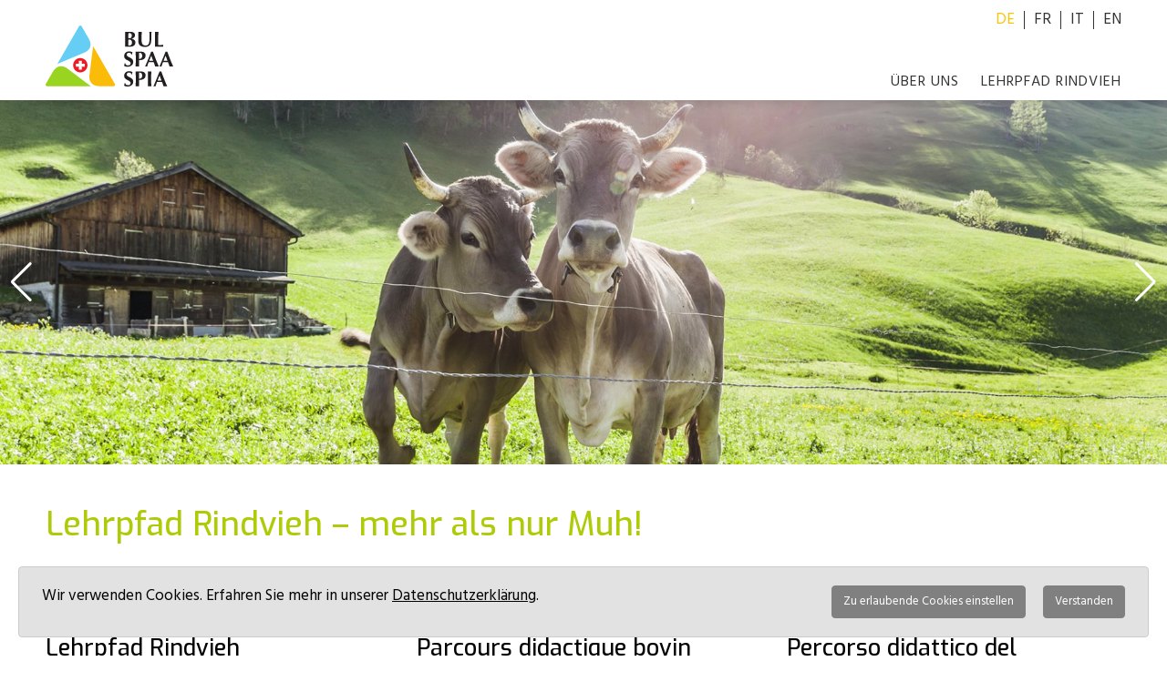

--- FILE ---
content_type: text/html; charset=utf-8
request_url: https://www.rindvieh.bul.ch/
body_size: 17768
content:
<!DOCTYPE html>
<html lang="de">
<head>
    <meta charset="utf-8" />
    <meta name="viewport" content="width=device-width, initial-scale=1, shrink-to-fit=no">
    <title>Home</title>
    <link rel="icon" href="/custom/layout/images/favicon.ico" type="image/x-icon" />
    <meta name="description">
    
    


    <link rel="stylesheet" href="/web/lib/normalize/normalize.css?t=16082021" type="text/css"><link rel="stylesheet" href="/web/css/basestyle.css?t=16082021" type="text/css"><link rel="stylesheet" href="/custom/layout/css/layout.css?t=16082021" type="text/css"><link rel="preconnect" href="https://fonts.gstatic.com"><link href="https://fonts.googleapis.com/css2?family=Exo:wght@500;600&family=Hind&display=swap" rel="stylesheet"><link rel="stylesheet" href="/web/lib/smartmenus/sm-core-css.css" type="text/css"><link rel="stylesheet" href="/custom/layout/css/smartmenus.css?t=16082021" type="text/css"><link rel="stylesheet" href="/web/lib/swiper/swiper-bundle.min.css"><link rel="stylesheet" href="/custom/layout/css/swiper.css?t=16082021">
    

</head>
<body class="CultureId_1 home ModulePlainContent WebpageId1 HeaderSliderActive" data-webpageid="1" data-cultureid="1">
    


    <div id="cookieConsent" class="cookieConsent alert alert-info" data-reload-needed="True">

        <div id="cookieConsentBaseContainer">
            <div id="cookieConsentText">Wir verwenden Cookies. Erfahren Sie mehr in unserer&nbsp;<a id="cookieConsentPrivacyPageLink" class="cookieConsentLink" href="/?webpageId=16&CultureId=1">Datenschutzerklärung</a>.
</div>
            <div class="cookieConsentButtonContainer">
                    <button id="cookieSettingsButton" type="button" class="button">
                        <span aria-hidden="true">Zu erlaubende Cookies einstellen</span>
                    </button>
                <button id="accepptAllButton" type="button" class="button">
                    <span aria-hidden="true">Verstanden</span>
                </button>
            </div>
        </div>
        <div id="cookieConsentDetailContainer">
            <div id="cookieConsentDetailDescription"><h1>Cookie Einstellungen</h1>
</div>
            <div>
                <label class="cookieTitle">Technisch notwendige Cookies</label>
                <input id="essentialCookiesCheckBox" type="checkbox" checked disabled />
                <div><p>Diese Cookies ben&ouml;tigen wir zwingend, damit die Seite korrekt funktioniert.</p>
</div>
            </div>
                <div>
                    <label class="cookieTitle">Funktionale Cookies, Pr&#xE4;ferenzen</label>
                        <input id="nonEssentialCookiesCheckBox" type="checkbox" />
                    <div><p>Diese Cookies&nbsp; erh&ouml;hen das&nbsp;Nutzererlebnis.&nbsp;Beispielsweise indem get&auml;tige Spracheinstellungen gespeichert werden.&nbsp;Wenn Sie diese Cookies nicht zulassen, funktionieren einige&nbsp;dieser Dienste m&ouml;glicherweise nicht einwandfrei.</p>
</div>
                </div>
                <div>
                    <label class="cookieTitle">Drittanbieter Cookies</label>
                        <input id="thridPartyCookiesCheckBox" type="checkbox" />
                    <div><p>Diese Webseite bietet m&ouml;glicherweise Inhalte oder Funktionalit&auml;ten an, die von Drittanbietern eigenverantwortlich zur Verf&uuml;gung gestellt werden. Diese Drittanbieter k&ouml;nnen eigene Cookies setzen, z.B. um die Nutzeraktivit&auml;t zu verfolgen oder ihre Angebote zu personalisieren und zu optimieren.<br />
Das k&ouml;nnen unter Anderem folgende Cookies sein:<br />
_ga (Google Analytics)<br />
_ga_JW67SKFLRG (Google Analytics)<br />
NID (Google Maps)</p>
</div>
                </div>
            <div class="cookieConsentButtonContainer">
                <button id="cookieSettingsSaveButton" type="button" class="button">
                    <span aria-hidden="true">Auswahl speichern</span>
                </button>
                <button id="cookieSettingsAccepptAllButton" type="button" class="button">
                    <span aria-hidden="true">Alle Cookies erlauben</span>
                </button>
            </div>
            
            </div>
    </div>

<div id="container">
        



    <header id="header">
        <div id="headerContent">
            <div id="navigationLogo">
                <div id="siteLogo"><a href="/" id="logoHomeLink"></a></div>
            </div>
            <div id="headerTopContent">
                    
<div id="topContent">
    
</div>

                



                    

<div id="languageSelection">
    <ul><li><a class="current" href="/?LanguageChange=true">DE</a></li><li><a href="/fr-ch?LanguageChange=true">FR</a></li><li><a href="/it-ch?LanguageChange=true">IT</a></li><li><a href="/en-ch?LanguageChange=true">EN</a></li></ul>
</div>


            </div>
            
<div id="navigationWrapper">
    <nav id="navigationMain">
        <div id="menuIconWrapper">
            <span id="menu-icon">
                <i class="fal fa-bars" aria-hidden="true"></i>
            </span>
        </div>
        <ul id="main-menu" class="sm sm-clean hideNavigation"><li class="webpageId1 navigation0"><a href="/">Home</a></li><li class="webpageId18 navigation1"><a href="/ueber-uns">Über uns</a></li><li class="webpageId19 navigation2"><a href="/lehrpfad-rindvieh">Lehrpfad Rindvieh</a></li></ul>
    </nav>
</div>


        </div>
</header>
    
    <div id="headerSlider">
        <div class="swiper-container">
            <div class="swiper-wrapper">
                    <div class="swiper-slide">
                        <img src="/custom/data/headerSliderImages/8/lehrpfadrindvieh.jpg?t=637644689860988257" title="" alt="lehrpfadrindvieh" />
                    </div>
                    <div class="swiper-slide">
                        <img src="/custom/data/headerSliderImages/9/rindvieh.jpg?t=637644689957081245" title="" alt="rindvieh" />
                    </div>
                    <div class="swiper-slide">
                        <img src="/custom/data/headerSliderImages/10/rindviehingruppe.jpg?t=637644690037618888" title="" alt="rindviehingruppe" />
                    </div>
                    <div class="swiper-slide">
                        <img src="/custom/data/headerSliderImages/11/rindviehinweide.jpg?t=637644690219117672" title="" alt="rindviehinweide" />
                    </div>
                    <div class="swiper-slide">
                        <img src="/custom/data/headerSliderImages/12/rindviehmitjungtier.jpg?t=637644690333331080" title="" alt="rindviehmitjungtier" />
                    </div>
            </div>
                <div class="swiper-button-prev"></div>
                <div class="swiper-button-next"></div>
        </div>
    </div>

    <main id="main">
        
<h1>Lehrpfad Rindvieh &ndash; mehr als nur Muh!</h1>

<p>Die BUL hat einen 15-teiligen Lehrpfad entwickelt, der einen Einblick in das Leben, die Instinkte und das Verhalten von Rindern gibt. Er vermittelt Tipps zum richtigen Verhalten und zeigt, wie Konfrontationen vermieden werden k&ouml;nnen.</p>

<div class="layoutmanager">
<div class="container-fluid layout-container">
<div class="row layout-row">
<div class="col-lg-4 layout-column">
<div class="layout-column-one layout-column-editable">
<h2>Lehrpfad Rindvieh</h2>

<p><a href="/lehrpfad-rindvieh"><img alt="" src="/Custom/Data/ckEditorFiles/Home/kasten_pic_1.jpg" style="width: 360px; height: 270px;" /></a></p>
</div>
</div>

<div class="col-lg-4 layout-column">
<div class="layout-column-two layout-column-editable">
<h2>Parcours didactique bovin</h2>

<p><a href="/fr-ch/parcours-didactique-bovin"><img alt="" src="/Custom/Data/ckEditorFiles/Home/kasten_pic_2.jpg" style="width: 360px; height: 270px;" /></a></p>
</div>
</div>

<div class="col-lg-4 layout-column">
<div class="layout-column-three layout-column-editable">
<h2>Percorso didattico del bestiame</h2>

<p><a href="/it-ch/percorso-didattico-del-bestiame"><img alt="" src="/Custom/Data/ckEditorFiles/Home/kasten_pic_3.jpg" style="width: 360px; height: 270px;" /></a></p>
</div>
</div>
</div>
</div>
</div>

<div class="layoutmanager">&nbsp;</div>

<div class="layoutmanager">
<div class="container-fluid layout-container">
<div class="row layout-row">
<div class="col-lg-4 layout-column">
<div class="layout-column-one layout-column-editable">
<h2>Educational cattle trail</h2>

<p><a href="/en-ch/educational-cattle-trail"><img alt="" src="/Custom/Data/ckEditorFiles/Home/kasten_pic_4.jpg" style="width: 360px; height: 270px;" /></a></p>
</div>
</div>

<div class="col-lg-4 layout-column">
<div class="layout-column-two layout-column-editable">
<p>&nbsp;</p>
</div>
</div>

<div class="col-lg-4 layout-column">
<div class="layout-column-three layout-column-editable">
<p>&nbsp;</p>
</div>
</div>
</div>
</div>
</div>

<p>&nbsp;</p>





    </main>
</div>

<footer id="footer">
    <div id="footerContent">
        <div class="container-fluid layout-container">
<div class="row layout-row">
<div class="layout-column col-lg-3">
<div class="layout-column-one layout-column-editable">
<p>&nbsp;</p>
</div>
</div>

<div class="layout-column col-lg-6">
<div class="layout-column-two layout-column-editable">
<p style="text-align: center;">Beratungsstelle f&uuml;r Unfallverh&uuml;tung in der Landwirtschaft (BUL)<br />
Picardiestrasse 3 | 5040 Sch&ouml;ftland <i class="fal fa-phone fa-fw"></i>&nbsp;<a href="tel:+41627395040">+41 62 739 50 40</a>&nbsp;<i class="fal fa-envelope fa-fw"></i>&nbsp;<a href="mailto:bul@bul.ch">bul@bul.ch</a><br />
<a href="https://www.facebook.com/BUL.SPAA.SPIA/" target="_blank"><i class="fab fa-facebook fa-fw"></i></a>&nbsp; &nbsp;<a href="https://www.youtube.com/channel/UCEyuEjcXkFlUrOY67UCtoyw" target="_blank"><i class="fab fa-youtube fa-fw"></i></a>&nbsp; &nbsp;<a href="https://www.linkedin.com/company/bul-spaa-spia" target="_blank"><i class="fab fa-linkedin fa-fw"></i></a>&nbsp;</p>

<p style="text-align: center;"><a href="/Footer/AGB">AGB</a>&nbsp;|&nbsp;<a href="/Footer/Impressum">Impressum</a>&nbsp;|&nbsp;<a href="/Footer/Datenschutz">Datenschutz</a></p>
</div>
</div>

<div class="layout-column col-lg-3">
<div class="layout-column-three layout-column-editable">
<p style="text-align: center;">&nbsp;</p>
</div>
</div>
</div>
</div>

    </div>
</footer>



    <a href="#" class="scroll-to-top"><i class="fal fa-angle-up"></i></a>


    <script src="//ajax.googleapis.com/ajax/libs/jquery/3.5.1/jquery.min.js"></script><script src="/web/js/site.js?t=16082021"></script><script  src="/web/lib/smartmenus/jquery.smartmenus.min.js"></script><script src="/custom/layout/js/smartmenus_config.js"></script><script src="https://kit.fontawesome.com/b68b7f9495.js" crossorigin="anonymous"></script><script src="/custom/layout/js/layout.js?t=16082021"></script><script type="text/javascript">
                        $(document).ready(function () {

                            var cookieConsentCookieSettingsButton = document.querySelector("#cookieSettingsButton");
                            if (cookieConsentCookieSettingsButton !== null) {
                                cookieConsentCookieSettingsButton.addEventListener("click", function (event) {
                                    var cookieConsentBaseContainer = document.querySelector("#cookieConsentBaseContainer");
                                    cookieConsentBaseContainer.setAttribute("style", "display: none;");
                                    var cookieConsentDetailContainer = document.querySelector("#cookieConsentDetailContainer");
                                    cookieConsentDetailContainer.setAttribute("style", "display: block;");
                                }, false);
                            }

                            var cookieConsentCookieSettingsLink = document.querySelector("#cookieConsentCookieSettingsLink");
                            if (cookieConsentCookieSettingsLink !== null) {
                                cookieConsentCookieSettingsLink.addEventListener("click", function (event) {
                                    var cookieConsentBaseContainer = document.querySelector("#cookieConsentBaseContainer");
                                    cookieConsentBaseContainer.setAttribute("style", "display: none;");
                                    var cookieConsentDetailContainer = document.querySelector("#cookieConsentDetailContainer");
                                    cookieConsentDetailContainer.setAttribute("style", "display: block;");
                                }, false);
                            }

                            var accepptAllButton = document.querySelector("#accepptAllButton");
                            if (accepptAllButton !== null) {
                                accepptAllButton.addEventListener("click", function (event) {
                                    SetCookie(true, true);
                                }, false);
                            }

                            var cookieSettingsAccepptAllButton = document.querySelector("#cookieSettingsAccepptAllButton");
                            cookieSettingsAccepptAllButton.addEventListener("click", function (event) {
                                SetCookie(true, true);
                            }, false);

                            $('#cookieSettingsSaveButton').on('click', function () {
                                var nonEssentialCookiesCheckBox = document.querySelector("#nonEssentialCookiesCheckBox");
                                var thridPartyCookiesCheckBox = document.querySelector("#thridPartyCookiesCheckBox");

                                var nonEssentialChecked = false;
                                if (nonEssentialCookiesCheckBox !== null)
                                    nonEssentialChecked = nonEssentialCookiesCheckBox.checked;

                                var thridPartyChecked = false;
                                if (thridPartyCookiesCheckBox !== null)
                                    thridPartyChecked = thridPartyCookiesCheckBox.checked;

                                SetCookie(nonEssentialChecked, thridPartyChecked);
                            });

                            function SetCookie(nonEssentialCookies, thridPartyCookies) {
                                $.ajax({
                                type: "POST",
                                url: "/api/web/cookies",
                                headers: {
                                    'RequestVerificationToken': $('<input name="__RequestVerificationToken" type="hidden" value="CfDJ8KOItBem32RHkBbBbdV1ndZuz70SW6mE7irmeNMyvbzr7m1v6c9qD1V-T0wVHqRVqrYDupIoF5PC4HdTqawWN6tLy77Ne5KoIlV7Vt5-3xCwHrgd2K_5KjSCLsZGgK7DNrHuXqWMKhNLMdO2F_eSV5Y" />').val()},
                                data: JSON.stringify({
                                    NonEssentialCookies: nonEssentialCookies,
                                    ThirdPartyCookies: thridPartyCookies
                                }),
                                contentType: "json",
                                dataType: "json",
                                    success: function (response) {

                                        var modalContainer = document.querySelector("#cookieConsent");
                                        if (modalContainer !== null)
                                            modalContainer.setAttribute("style", "display: none;");

                                        var container = document.querySelector(".cookieConsent");
                                        if (container.dataset.reloadNeeded === 'True') {
                                            if (location.href.includes("ShowCookieSettings=true") === false)
                                                location.reload();
                                            else
                                                location.href = location.href.replace("ShowCookieSettings=true", "");
                                        }
                                },
                                failure: function (response) {
                                    alert(response);
                                }
                            });
                            }
                         });
                </script>
<script src="/web/lib/swiper/swiper-bundle.min.js"></script><script type="text/javascript">
                            $(document).ready(function () {
                                var mySwiper = new Swiper('.swiper-container', {
                                    loop: true,
                                    grabCursor: false,
                                    slidesPerView: 1,effect: 'fade',
                                          fadeEffect: {
                                            crossFade: true
                                          },autoplay: {
                                        delay: 3000,},pagination: {
                                    el: '.swiper-pagination',
                                    clickable: true,
                                },
                                navigation: {
                                    nextEl: '.swiper-button-next',
                                    prevEl: '.swiper-button-prev',
                                },
                                scrollbar: {
                                    el: '.swiper-scrollbar',
                                },
                            })
                        });
                </script>
    
    




</body>
</html>

--- FILE ---
content_type: text/css
request_url: https://www.rindvieh.bul.ch/web/css/basestyle.css?t=16082021
body_size: 10219
content:

*, ::after, ::before {
    box-sizing: border-box;
}

/* Jquery validation -------------------------------------------------------- */
.text-danger {
    color: #dc3545;
}

.error {
    color: #dc3545;
}

#main .validation-summary-errors ul
{
    margin: 0 0 20px 0;
    padding: 0;
}

#main .validation-summary-errors li {
    margin: 0 0 0 0;
    padding: 0 0 5px 0;
}

/* END Jquery validation -------------------------------------------------------- */
/* Grid-System -------------------------------------------------------- */
/* http://j4n.co/blog/Creating-your-own-css-grid-system */
.grid-container {
    width: 100%;
    box-sizing: border-box;
}

/*-- our cleafix hack -- */
.grid-container .row:before,
.grid-container .row:after {
    content: "";
    display: table;
    clear: both;
}

.grid-container .row {
    margin-right: -20px;
    margin-left: -20px;
}

[class*='col-'] {
    float: left;
    min-height: 1px;
    width: 16.66%;
    /*-- our gutter -- */
    padding: 0 20px 0 20px;
}

.col-1 {
    width: 16.66%;
}

.col-2 {
    width: 33.33%;
}

.col-3 {
    width: 50%;
}

.col-4 {
    width: 66.66%;
}

.col-5 {
    width: 83.33%;
}

.col-6 {
    width: 100%;
}

.outline, .outline * {
    outline: 1px solid #F6A1A1;
}

@media all and (max-width:800px) {
    .col-1 {
        width: 33.33%;
    }

    .col-2 {
        width: 50%;
    }

    .col-3 {
        width: 83.33%;
    }

    .col-4 {
        width: 100%;
    }

    .col-5 {
        width: 100%;
    }

    .col-6 {
        width: 100%;
    }

    .row .col-2:last-of-type {
        width: 100%;
    }

    .row .col-5 ~ .col-1 {
        width: 100%;
    }
}

@media all and (max-width:650px) {

    .col-1,
    .col-2,
    .col-3,
    .col-4,
    .col-5,
    .col-6 {
        float: none;
        width: 100%;
    }
}

/* END Grid-System -------------------------------------------------------- */

/* Forms -------------------------------------------------------- */

.form-section {
    padding: 20px;
    background-color: #F7F7F7;
    margin-bottom: 15px;
}

.grid-container .form-row:before,
.grid-container .form-row:after {
    content: "";
    display: table;
    clear: both;
}

.grid-container .form-row {
    margin-right: -20px;
    margin-left: -20px;
    display: flex;
    flex-wrap: wrap;
}

.grid-container .form-row [class*='col-'] {
    float: none;
}

.form-group {
    margin-bottom: 17px;
}

.form-group.radiobutton {
    margin-bottom: 2px;
}

.control-label {
    display: block;
}

.form-control {
    display: block;
    width: 100%;
    height: 34px;
    padding: 6px 12px;
    font-size: 14px;
    line-height: 1.42857143;
    color: #555555;
    background-color: #ffffff;
    background-image: none;
    border: 1px solid #cccccc;
    border-radius: 4px;
    box-shadow: inset 0 1px 1px rgba(0, 0, 0, 0.075);
    transition: border-color ease-in-out .15s, box-shadow ease-in-out .15s;
}

.form-control:focus {
    border-color: #66afe9;
    outline: 0;
    box-shadow: inset 0 1px 1px rgba(0, 0, 0, .075), 0 0 8px rgba(102, 175, 233, 0.6);
}

textarea.form-control {
    min-height: 200px;
}

.form-control.checkbox
{
    width: 19px;
    display: inline-block;
    box-shadow: none;
}

.control-label > .checkbox {
    margin: 0 10px 5px 0;
    vertical-align: middle;
    box-shadow: none;
}

.form-control.radiobutton {
    width: 18px;
    display: inline-block;
    box-shadow: none;
}

.control-label > .radiobutton {
    margin: 0 5px 5px 0;
    vertical-align: middle;
    box-shadow: none;
}

@media screen and (max-width: 767.9px) {

    .grid-container .form-row {
        display: block;
    }
    
    .form-group {
        margin-bottom: 9px;
    }
}


/* End Forms -------------------------------------------------------- */

/* Buttons -------------------------------------------------------- */

.button {
    background-color: #aaaaaa;
    border: 1px solid #aaaaaa;
    border-radius: 4px;
    border: none;
    margin: 0 0 20px 0;
    padding: 8px 12px 8px 12px;
    color: #fff;
    text-decoration: none;
    display: inline-block;
    line-height: 1.4;
    cursor: pointer;
}

.button:visited {
    text-decoration: none;
    color: #fff;
    border: none;
}

.button:hover {
    text-decoration: none;
    background-color: #808080;
    border: 1px solid #808080;
    color: #fff;
    border: none;
}

.button.disabled,
.button.disabled:hover {
    background-color: #E5E5E5;
    cursor: default;
}

input.button
{
    cursor: pointer;
}

.button.spinning::after {
    display: inline-block;
    font-style: normal;
    font-variant: normal;
    text-rendering: auto;
    -webkit-font-smoothing: antialiased;
    font-family: "Font Awesome 6 Pro";
    font-weight: 900;
    content: "\f110";
    animation-name: spin;
    animation-duration: 1500ms;
    animation-iteration-count: infinite;
    animation-timing-function: linear;
    margin-left: 10px;
}

@keyframes spin {
    from {
        transform: rotate(0deg);
    }

    to {
        transform: rotate(360deg);
    }
}

/* End Buttons -------------------------------------------------------- */
/* Alert -------------------------------------------------------- */
.alert {
    position: relative;
    padding: 0.75rem 1.25rem;
    margin-bottom: 1rem;
    border: 1px solid transparent;
    border-radius: 0.25rem;
}

.alert-info {
    color: #0c5460;
    background-color: #d1ecf1;
    border-color: #bee5eb;
}

/* End Alert -------------------------------------------------------- */

/* Video embed containers --------------------------------------------- */
.embed-container {
    position: relative;
    padding-bottom: 56.25%;
    height: 0;
    overflow: hidden;
    max-width: 100%;
}

.embed-container iframe, .embed-container object, .embed-container embed {
    position: absolute;
    top: 0;
    left: 0;
    width: 100%;
    height: 100%;
}

/* End Video embed containers --------------------------------------------- */

/* Cookie Consent --------------------------------------------- */
#cookieConsent {
    z-index: 99999;
    margin-bottom: 0;
    padding: 20px 25px 20px 25px;
}

#cookieConsent.alert-info {
    color: #000;
    background-color: #E2E2E2;
    border-color: #CCCCCC;
}


#cookieConsent p {
    padding: 0 0 7px 0;
}

#cookieConsent button,
#cookieConsentContent button {
    cursor: pointer;
}

#cookieConsentDetailContainer {
    display: none;
}

#cookieConsentOnlyInternalWarningContainer {
    display: none;
}

#main #cookieConsentDetailContainer,
.showDetail #cookieConsentDetailContainer {
    display: inline-block;
}

.showDetail #cookieConsentBaseContainer {
    display: none;
}

.cookieConsentLink,
.cookieConsentLink:visited {
    color: inherit;
    text-decoration: underline;
}

.cookieConsentLink:hover {
    color: inherit;
}

#cookieConsentCookieSettingsLink {
    cursor: pointer;
}

.cookieConsentButtonContainer
{
    margin-top: 20px;
}

#cookieConsent button {
    margin: 0;
    font-size: 12px;
}

#cookieConsent #cookieSettingsButton {
    margin-right: 15px;
}

.cookieTitle
{
    font-weight: bold;
}

#cookieConsent #cookieSettingsSaveButton.button,
#cookieConsentContent #cookieSettingsSaveButton.button {
    margin-right: 20px;
}

.externalContentConsent {
    border: 1px solid #808080;
    border-radius: 10px;
    padding: 10px;
}

/* Medium devices (tablets, 768px and up) */
@media (min-width: 768px) {

    #cookieConsent {
        position: fixed;
        left: 20px;
        right: 20px;
        bottom: 20px;
        max-width: 1700px;
        margin: 0 auto 0 auto;
        font-size: 15px;
    }

    #cookieConsent {
        font-size: 17px;
    }

    #cookieConsent p {
        padding: 0 0 15px 0;
    }

    .cookieConsentButtonContainer {
        margin-top: 0;
        margin-left: 25px;
    }

    #cookieConsent button {
        font-size: 13px;
    }

    #cookieConsentBaseContainer {
        display: flex;
        justify-content: space-between;
    }

}

/* End Cookie Consent --------------------------------------------- */

/* Jquery FileUpload --------------------------------------------- */

@-webkit-keyframes progress-bar-stripes {
    from {
        background-position: 1rem 0
    }

    to {
        background-position: 0 0
    }
}

@keyframes progress-bar-stripes {
    from {
        background-position: 1rem 0
    }

    to {
        background-position: 0 0
    }
}

.progress {
    display: -ms-flexbox;
    display: flex;
    height: 1rem;
    overflow: hidden;
    line-height: 0;
    font-size: .75rem;
    background-color: #e9ecef;
    border-radius: .25rem;
    margin-top: 10px;
}

.progress-bar {
    display: -ms-flexbox;
    display: flex;
    -ms-flex-direction: column;
    flex-direction: column;
    -ms-flex-pack: center;
    justify-content: center;
    overflow: hidden;
    color: #fff;
    text-align: center;
    white-space: nowrap;
    background-color: #007bff;
    transition: width .6s ease;
}

@media (prefers-reduced-motion:reduce) {
    .progress-bar {
        transition: none
    }
}

.progress-bar-striped {
    background-image: linear-gradient(45deg,rgba(255,255,255,.15) 25%,transparent 25%,transparent 50%,rgba(255,255,255,.15) 50%,rgba(255,255,255,.15) 75%,transparent 75%,transparent);
    background-size: 1rem 1rem
}

.progress-bar-animated {
    -webkit-animation: progress-bar-stripes 1s linear infinite;
    animation: progress-bar-stripes 1s linear infinite
}

@media (prefers-reduced-motion:reduce) {
    .progress-bar-animated {
        -webkit-animation: none;
        animation: none
    }
}


.button.fileinput-button
{
    margin-bottom: 0;
}

/* End Jquery FileUpload --------------------------------------------- */

/* Login ---------------------------------------------------------------------------------*/
.loginCard {
    width: 280px;
}
/* End Login ------------------------------------------------------------------------------*/

--- FILE ---
content_type: text/css
request_url: https://www.rindvieh.bul.ch/custom/layout/css/layout.css?t=16082021
body_size: 15293
content:

:root {
    --colorMain: #AFCB08;
    --colorSecondary: #4C86A5;
}

html {
    overflow-y: scroll;
    -ms-overflow-style: scrollbar;
    height: 100%;
}

body {
    min-height: 100%;
    font-family: 'Hind', sans-serif;
    font-size: 17px;
    line-height: 1.4;
    color: #333333;
    font-weight: 300;
    /* Used for the sticky footer, see: https://github.com/philipwalton/solved-by-flexbox/blob/master/assets/css/components/site.css */
    display: flex;
    min-height: 100%;
    flex-direction: column;
}


/* Used for the ModernUI IE to work in responsive mode */
@-ms-viewport {
    width: device-width;
}

img, embed, object, video {
    max-width: 100%;
    height: auto !important;
}

/* ckEditor LayoutManager */

.container-fluid div {
    -webkit-box-sizing: border-box;
    -moz-box-sizing: border-box;
    box-sizing: border-box;
}

.container-fluid {
    padding-right: 0;
    padding-left: 0;
    margin-right: auto;
    margin-left: auto;
    clear: both;
    overflow: hidden;
}

.container-fluid .row {
    margin-right: -20px;
    margin-left: -20px;
}

.col-lg-1,
.col-lg-10,
.col-lg-11,
.col-lg-12,
.col-lg-2,
.col-lg-3,
.col-lg-4,
.col-lg-5,
.col-lg-6,
.col-lg-7,
.col-lg-8,
.col-lg-9 {
    position: relative;
    min-height: 1px;
    padding-right: 20px;
    padding-left: 20px;
    float: left;
}

.col-lg-12 {
    width: 100%;
}

.col-lg-11 {
    width: 91.66666667%;
}

.col-lg-10 {
    width: 83.33333333%;
}

.col-lg-9 {
    width: 75%;
}

.col-lg-8 {
    width: 66.66666667%;
}

.col-lg-7 {
    width: 58.33333333%;
}

.col-lg-6 {
    width: 50%;
}

.col-lg-5 {
    width: 41.66666667%;
}

.col-lg-4 {
    width: 33.33333333%;
}

.col-lg-3 {
    width: 25%;
}

.col-lg-2 {
    width: 16.66666667%;
}

.col-lg-1 {
    width: 8.33333333%;
}

@media screen and (max-width: 850px) {

    .container-fluid .row {
        margin-right: 0;
        margin-left: 0;
    }

    .col-lg-1,
    .col-lg-10,
    .col-lg-11,
    .col-lg-12,
    .col-lg-2,
    .col-lg-3,
    .col-lg-4,
    .col-lg-5,
    .col-lg-6,
    .col-lg-7,
    .col-lg-8,
    .col-lg-9 {
        float: none;
        width: 100%;
        padding-right: 0;
        padding-left: 0;
    }
}

/* END ckEditor LayoutManager */

h1, h2, h3, h4, h5, h6 {
    color: #000;
    font-family: 'Exo', sans-serif;
    font-weight: 500;
    margin: 0;
    padding: 0;
    margin-bottom: 10px;
    line-height: 1.2;
    text-align: left;
}

h1 {
    font-size: 36px;
    margin-bottom: 20px;
    color: var(--colorMain);
}

    h1:first-of-type {
        margin-top: 0;
    }

h2 {
    margin: 8px 0 20px 0;
    font-size: 25px;
}

ul + h2 {
    margin-top: 40px;
}

h3 {
    font-size: 22px;
}

h4 {
    font-size: 18px;
}

p {
    margin: 0;
    padding: 0 0 25px 0;
}

b, strong {
    font-weight: 600;
}

a, a:visited {
    outline: none;
    color: var(--colorMain);
    text-decoration: none;
}

a:hover {
    outline: none;
    text-decoration: underline;
    color: var(--colorMain);
}

a:active, a:focus {
    outline: none;
}

a[href^="tel:"] {
    color: #000;
    text-decoration: none;
    cursor: default;
    font-weight: 300;
}

a:hover > img {
    opacity: 0.65;
}

hr {
    border-bottom: 0 none;
    border-top: 1px solid #E5E5E5;
    border-left: none;
    border-right: none;
    height: 1px;
    margin: 30px 0 30px 0;
}

.button {
    background-color: #808080;
    border: 1px solid #808080;
}

.button:hover {
    background-color: #aaaaaa;
    border: 1px solid #aaaaaa;
}

.fab,
.fal,
.far,
.fas,
.fad {
    color: #878787;
}

.blue {
    color: #599DBF;
}

.green {
    color: #588C73;
}

.yellow {
    color: #F2E394;
}

.orange {
    color: #F2AE72;
}

.red {
    color: #C02942;
}

.brown {
    color: #8C4646;
}

/*********************************************************************************************************************************/

#container{
    margin: 0 auto;
    /* Used for the sticky footer */
    flex: 1 0 auto;
    padding: var(--space) var(--space) 0;
    width: 100%;
}

/* Used for the sticky footer */
#container::after {
    content: '\00a0'; /* &nbsp; */
    display: block;
    margin-top: var(--space);
    height: 0px;
    visibility: hidden;
}

@media (--break-lg) {
    #container {
        padding-top: var(--space-lg);
    }

    #container::after {
        margin-top: var(--space-lg);
    }
}

#container--full {
    padding: 0;
}

#container--full::after {
    content: none;
}
/* End used for the sticky footer */

/*#header {
    position: fixed;
    z-index: 99;
    right: 0;
    left: 0;
    top: 0;
    height: 110px;
    -webkit-box-shadow: 0 0 15px 1px rgba(0, 0, 0, 0.2);
    -moz-box-shadow: 0 0 15px 1px rgba(0, 0, 0, 0.2);
    box-shadow: 0 0 15px 1px rgba(0, 0, 0, 0.2);
    background-color: #fff;
}*/

#header {
    position: fixed;
    z-index: 99;
    right: 0;
    left: 0;
    top: 0;
    height: 110px;
    -webkit-box-shadow: 0 0 15px 1px rgba(0, 0, 0, 0.2);
    -moz-box-shadow: 0 0 15px 1px rgba(0, 0, 0, 0.2);
    box-shadow: 0 0 15px 1px rgba(0, 0, 0, 0.2);
    background-color: #fff;
    -webkit-transition: all 0.3s ease-in-out;
    transition: all 0.3s ease-in-out;
}

.scrolled #header {
    height: 60px;
}

#headerContent {
    position: relative;
    margin: 0 auto;
    max-width: 1230px;
    padding: 0 25px 0 25px;
}

#topContent {
    height: 0;
    position: absolute;
    right: 150px;
    top: 12px;
    color: #333333;
    -webkit-transition: all 0.3s ease-in-out;
    transition: all 0.3s ease-in-out;
}

.scrolled #topContent {
    top: -45px;
}

/* If multi language
#topContent {
    right: 135px;
}
*/


#webAccountContainer {
    position: absolute;
    right: 245px;
    top: 12px;
    -webkit-transition: all 0.3s ease-in-out;
    transition: all 0.3s ease-in-out;
}

.scrolled #webAccountContainer {
    top: -45px;
}

[data-cultureid="2"] #webAccountContainer {
    right: 280px;
}

#webAccount button {
    border: none;
    background: none;
    cursor: pointer;
}

#webAccount .fa-user {
    font-size: 25px;
    color: var(--colorMain);
}

.webAccountCurrentUser {
    padding: 7px 7px 2px 7px;
    font-size: 14px;
    margin-bottom: 5px;
}

#webAccountMenu {
    position: absolute;
    top: 100%;
    left: 0;
    visibility: hidden;
    background-color: #fff;
    border: 1px solid #EAEAEA;
    border-radius: 5px;
    padding: 7px 7px 2px 7px;
    margin-top: 2px;
    z-index: 99999;
    box-shadow: rgba(0, 0, 0, 0.24) 0px 3px 8px;
}

#webAccountMenu[aria-hidden="false"] {
    visibility: visible;
}

.webAccountMenuLink {
    border-radius: 3px;
    padding: 3px 10px 3px 10px;
    white-space: nowrap;
    margin: 0 0 5px 0;
    font-size: 16px;
}

.webAccountMenuLink:hover {
    background-color: #EFEFEF;
}


#navigationLogo {
    display: inline-block;
    margin: 28px 0 0 0;
    position: relative;
    z-index: 9999;
    -webkit-transition: all 0.3s ease-in-out;
    transition: all 0.3s ease-in-out;
    width: 140px;
    height: 70px;
}

.scrolled #navigationLogo {
    width: 85px;
    height: 41px;
    margin: 10px 0 0 0;
}

#siteLogo > a {
    background: url('../../layout/images/logo.svg') 0 0 no-repeat;
    background-size: 100%;
    display: block;
    max-height: 100%;
    max-width: 100%;
    width: 100%;
    height: 70px;
    text-indent: -9000px;
    -webkit-transition: all 0.3s ease-in-out;
    transition: all 0.3s ease-in-out;
}

.scrolled #siteLogo > a {
    height: 41px;
}

#languageSelection {
    position: absolute;
    right: 25px;
    top: 12px;
    line-height: 1.2;
    -webkit-transition: all 0.3s ease-in-out;
    transition: all 0.3s ease-in-out;
}

.scrolled #languageSelection {
    top: -25px;
}

#languageSelection ul,
#languageSelection li {
    margin: 0;
    padding: 0;
}

#languageSelection li {
    display: inline-block;
    margin-right: 10px;
    padding-right: 10px;
    border-right: 1px solid #333333;
}

#languageSelection li:last-child {
    margin-right: 0;
    padding-right: 0;
    border: none;
}

#languageSelection li a,
#languageSelection li a:visited {
    color: #333333;
    text-decoration: none;
}

#languageSelection li a:hover {
    color: #FDC300;
    text-decoration: none;
    font-weight: 500;
}

#languageSelection li a.current {
    color: #FDC300;
}

#navigationWrapper {
    position: absolute;
    right: 0;
    left: 0;
    top: 70px;
    -webkit-transition: all 0.3s ease-in-out;
    transition: all 0.3s ease-in-out;
}

.scrolled #navigationWrapper {
    
    top: 20px;
}

#navigationMain {
    float: right;
}

#menu-icon {
    display: none;
}

#headerSlider
{
    margin-top: 110px;
}

#main {
    max-width: 1230px;
    margin: 45px auto 0 auto;
    padding: 0 25px 30px 25px;
    overflow: hidden;
}

#header + #main {
    margin: 150px auto 0 auto;
}

#main ul {
    position: relative;
    margin: 0 0 25px 0;
    padding: 0;
}

#main ul li ul {
    margin: 0;
    padding: 0;
}

#main li
{
    position: relative;
    list-style: none;
    margin: 0;
    padding: 0 0 12px 20px;
}

#main ul > li:before {
    font-family: 'Font Awesome 5 Pro';
    font-weight: 300;
    content: '\f054';
    color: var(--colorMain);
    font-size: 12px;
    position: relative;
    vertical-align: middle;
    float: left;
    padding-right: 10px;
    margin-left: -22px;
    margin-top: 3px;
    width: 12px;
    height: 12px;
}

#main ul > li > ul li:before {
    font-family: 'Font Awesome 5 Pro';
    font-weight: 300;
    content: '\f111';
    color: var(--colorMain);
    font-size: 12px;
    position: relative;
    vertical-align: middle;
    float: left;
    padding-right: 10px;
    margin-left: -22px;
    margin-top: 3px;
    width: 12px;
    height: 12px;
}

#main ul > li ul {
    margin-top: 10px;
}


/*-------------- Footer-Navigation -------------------------------------------------*/
#footer {
    background-color: var(--colorMain);
    /* Used for the sticky footer */
    flex: none;
    z-index: 2;
    color: #fff;
}

#footerContent {
    max-width: 1230px;
    margin: 0 auto;
    padding: 20px 25px 20px 25px;
    font-size: 18px;
}

#footerContent a {
    color: #fff;
    text-decoration: none;
}

#footerContent a:hover {
    color: var(--colorSecondary);
}

#footerContent a[href^="tel:"]:hover {
    color: #fff;
}

#footerContent h2 {
    font-size: 28px;
    color: #fff;
    font-weight: 400;
}

#footerContent .fab,
#footerContent .fal,
#footerContent .far,
#footerContent .fas {
    font-size: 24px;
    margin-top: 5px;
    color: #fff;
}



/* ------------  scroll-to-top  ----------------------- */
.scroll-to-top {
    position: fixed;
    bottom: 10px;
    right: 20px;
    z-index: 999999;
    display: flex;
    justify-content: center;
    align-items: center;
    width: 50px;
    height: 45px;
    background-color: #fff;
    border-radius: 30%;
    font-size: 65px;
    color: #333;
    text-decoration: none;
}

.scroll-to-top:visited {
    color: #333;
}

.scroll-to-top:hover {
    color: #333;
    background-color: #aaa;
    text-decoration: none;
}


.alert-info {
    color: var(--colorSecondary);
    background-color: #F1F4DC;
    border-color: var(--colorMain);
}

.cookieConsent.alert-info {
    color: #333333;
    background-color: #F1F4DC;
    border-color: var(--colorMain);
}

.form-group {
    margin-bottom: 12px;
}

.control-label
{
    font-size: 15px;
}

.form-control {
    height: 30px;
    padding: 3px 5px;
}


/* Hide the first level in the secured section */

#main .webpageId117.navigation0 {
    padding: 0;
    margin: 0;
    line-height: 0;
}

#main .webpageId117.navigation0 li{
    line-height: 25px;
}

#main .webpageId117.navigation0:before {
    display: none;
}

    #main .webpageId117 li:before {
        margin-top: 0;
    }


#main .webpageId117.navigation0 > a
{
    color: #fff;
    cursor: default;
    padding: 0;
    margin: 0;
}


@media screen and (max-width: 1279.9px) {
    h1 {
        font-size: 30px;
    }

    h2 {
        font-size: 23px;
    }

    h3 {
        font-size: 20px;
    }

    h4 {
        font-size: 17px;
    }
    
    #header {
        height: 95px;
    }

    #navigationLogo {
        margin: 15px 0 0 0;
        height: 50px;
        width: 90px;
    }

    #siteLogo > a {
        height: 50px;
        width: 90px;
    }

    #navigationWrapper {
        top: 60px;
    }

    #headerSlider {
        margin-top: 0;
    }

    #main {
        margin-top: 30px;
    }

    #header + #main {
        margin: 125px auto 0 auto;
    }
}


@media screen and (max-width: 1023.9px) {

    h1 {
        font-size: 27px;
    }

    h2 {
        font-size: 21px;
    }

    h3 {
        font-size: 18px;
    }

    h4 {
        font-size: 16px;
    }


    #header {
        position: relative;
    }

    #header,
    .scrolled #header {
        height: 85px;
    }

    #webAccount,
    .scrolled #webAccount {
        right: 220px;
        top: 20px;
    }

    #languageSelection,
    .scrolled #languageSelection {
        right: inherit;
        left: 25px;
        top: 58px;
        z-index: 9999;
    }

    #navigationWrapper,
    .scrolled #navigationWrapper {
        left: 0;
        position: absolute;
        right: 0;
        top: 0;
        padding: 0;
    }

    #topContent,
    .scrolled #topContent {
        margin-top: 10px;
        z-index: 9999;
        right: 110px;
    }

    #webAccountContainer {
        position: absolute;
        right: 210px;
        top: 20px;
        z-index: 9999;
    }

    [data-cultureid="2"] #webAccountContainer {
        right: 235px;
    }

    #navigationMain {
        float: none;
        z-index: 1;
        position: relative;
    }

    #menu-icon {
        float: right;
        display: block;
        text-decoration: none;
        position: relative;
        margin: 18px 35px 0 0;
        font-size: 40px;
        color: #000;
        cursor: pointer;
    }

    #main-menu.hideNavigation {
        display: none;
    }

    #main-menu {
        top: 85px;
    }

    .showNavigation {
        display: inherit;
    }

    #navigationLogo {
        margin: 10px 0 0 0;
        height: 35px;
        width: 60px;
    }

    #siteLogo > a {
        height: 35px;
        width: 60px;
    }

    #header + #main {
        margin: 25px auto 0 auto;
    }

}

@media screen and (max-width: 400px) {

    #menu-icon {
        position: relative;
        margin: 10px 15px 0 0;
    }

    #topContent,
    .scrolled #topContent {
        right: 80px;
        margin-top: 7px;
    }

    #webAccountContainer {
        position: absolute;
        right: 155px;
        top: 18px;
    }

    [data-cultureid="2"] #webAccountContainer {
        right: 155px;
    }
}

--- FILE ---
content_type: text/css
request_url: https://www.rindvieh.bul.ch/custom/layout/css/swiper.css?t=16082021
body_size: 2590
content:


.swiper-slide img {
    width: 100%;
    margin: 0;
    padding: 0;
    vertical-align: top;
    -webkit-transition: transform 3s linear; /* Safari */
    transition: transform 3s linear;
}

.swiper-slide-active img {
    transform: scale(1.10);
}

.swiper-button-next, .swiper-button-prev {
    color: #fff !important;
}

/* Slider progress bar animated */
/*.swiper-slide-active::after {
    position: absolute;
    content: '';
    background-color: #BBBBBB;
    left: 0;
    bottom: 0;
    width: 0;
    height: 5px;
    width: 100%;
    z-index: 1;
}

.swiper-slide-active::before {
    position: absolute;
    content: '';
    background-color: #333333;
    left: 0;
    bottom: 0;
    width: 0;
    height: 5px;
    animation: progressbar 7s linear infinite;
    animation-delay: 0.3s;
    z-index: 2;
}

@keyframes progressbar {
    0% {
        width: 0%;
    }

    100% {
        width: 100%;
    }
}*/

.swiperContent {
    max-width: 1080px;
    margin: 0 auto;
    color: #fff;
    text-shadow: 2px 2px 2px rgba(25, 25, 25, 0.5);
    position: absolute;
    left: 0;
    right: 0;
    bottom: 50px;
    padding: 0 50px 0 50px;
}

.swiperContent p:last-child {
    padding: 0;
}

.swiperContent h1,
.swiperContent h2,
.swiperContent h3,
.swiperContent h4
{
    color: #fff;
}

.swiperContent h1 {
    font-size: 53px;
    font-weight: 600;
}

.swiperContent h2 {
    font-size: 40px;
    line-height: 1;
}

.swiperContent a,
.swiperContent a:visited {
    text-decoration: underline;
}

.swiperContent .button {
    margin: 20px 0 0 0;
    text-decoration: none;
    text-shadow: none;
    font-size: 20px;
    background-color: #fff;
    color: #333333;
}

.swiperContent .button:visited {
    text-decoration: none;
    color: #333333;
}

.swiperContent .button:hover {
    text-decoration: none;
    background-color: #808080;
    color: #fff;
}

@media screen and (max-width: 1023.9px) {

    .swiper-slide img {
        min-height: 350px;
        object-fit: cover
    }

    .swiperContent {
        bottom: 20px;
    }

    .swiperContent h1 {
        font-size: 35px;
        margin-bottom: 10px;
    }

    .swiperContent h2 {
        font-size: 30px;
        margin-bottom: 10px;
    }
}

@media screen and (max-width: 767.9px) {

    .swiper-slide img {
        min-height: 250px;
    }

    .swiperContent .button {
        margin: 10px 0 0 0;
        font-size: 18px;
        padding: 5px 10px 5px 10px;
    }

    .swiperContent h1 {
        font-size: 30px;
    }

    .swiperContent h2 {
        font-size: 25px;
    }
}

@media screen and (max-width: 450px) {

    .swiperContent h1 {
        font-size: 25px;
    }

    .swiperContent h2 {
        font-size: 20px;
    }
}




--- FILE ---
content_type: application/javascript
request_url: https://www.rindvieh.bul.ch/web/js/site.js?t=16082021
body_size: 503
content:

$(function () {
	$('#menu-icon').click(function () {
		if ($('#main-menu').hasClass('hideNavigation') || $('#main-menu').hasClass('showNavigation') === false) {
			// Show the navigation
			$('#main-menu').removeClass('hideNavigation');
			$('#main-menu').addClass('showNavigation');
			$('#main-menu').parent().addClass('showNavigation');
			$('body').addClass('showNavigation');  // TODO: later added to body, adding to mani-menu not needed for newer sits, eventually remove
		}
		else {
			// Hide de navigation
			$('#main-menu').removeClass('showNavigation');
			$('#main-menu').addClass('hideNavigation');
			$('#main-menu').parent().removeClass('showNavigation');
			$('body').removeClass('showNavigation');
		}
	});
});